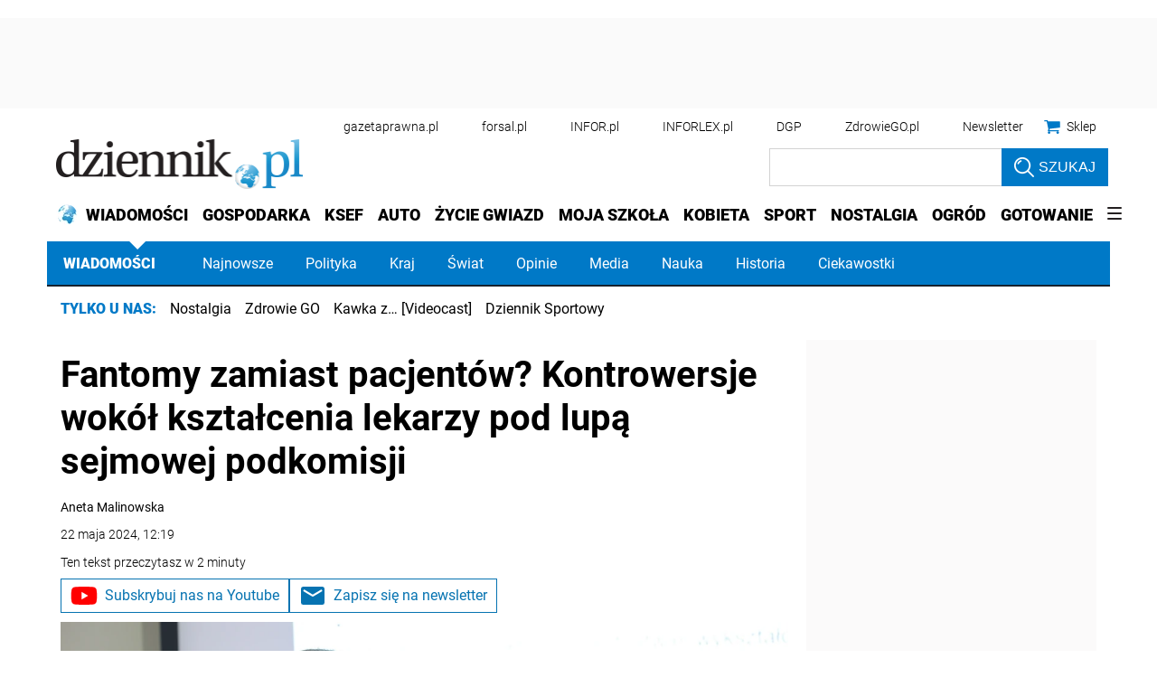

--- FILE ---
content_type: text/html; charset=utf-8
request_url: https://www.google.com/recaptcha/api2/aframe
body_size: 175
content:
<!DOCTYPE HTML><html><head><meta http-equiv="content-type" content="text/html; charset=UTF-8"></head><body><script nonce="Ob4JvFGJr5Ykyo4CEFU_eQ">/** Anti-fraud and anti-abuse applications only. See google.com/recaptcha */ try{var clients={'sodar':'https://pagead2.googlesyndication.com/pagead/sodar?'};window.addEventListener("message",function(a){try{if(a.source===window.parent){var b=JSON.parse(a.data);var c=clients[b['id']];if(c){var d=document.createElement('img');d.src=c+b['params']+'&rc='+(localStorage.getItem("rc::a")?sessionStorage.getItem("rc::b"):"");window.document.body.appendChild(d);sessionStorage.setItem("rc::e",parseInt(sessionStorage.getItem("rc::e")||0)+1);localStorage.setItem("rc::h",'1768371442063');}}}catch(b){}});window.parent.postMessage("_grecaptcha_ready", "*");}catch(b){}</script></body></html>

--- FILE ---
content_type: application/javascript; charset=utf-8
request_url: https://fundingchoicesmessages.google.com/f/AGSKWxVmWVtqoeFEV2YEphO2PNoZj6XHLsIY2FK9werhkn542dQhOznV-hWUr0AmAbm5lE3SlC-RU3wwQrspI7MMCf0ziV3ERLgQJPKYwc8GyLBlQ4SDrg3Zz7g09TE0kfHluf4Em_m4Qg==?fccs=W251bGwsbnVsbCxudWxsLG51bGwsbnVsbCxudWxsLFsxNzY4MzcxNDQxLDE1MjAwMDAwMF0sbnVsbCxudWxsLG51bGwsW251bGwsWzcsMTAsNl0sbnVsbCxudWxsLG51bGwsbnVsbCxudWxsLG51bGwsbnVsbCxudWxsLG51bGwsM10sImh0dHBzOi8vd2lhZG9tb3NjaS5kemllbm5pay5wbC93eWRhcnplbmlhL2FydHlrdWx5Lzk1MTI2MDAsZmFudG9teS16YW1pYXN0LXBhY2plbnRvdy1rb250cm93ZXJzamUtd29rb2wta3N6dGFsY2VuaWEtbGVrYXJ6eS1wb2QuaHRtbCIsbnVsbCxbWzgsIkdQMmFqWlhRQWdjIl0sWzksImVuLVVTIl0sWzE2LCJbMSwxLDFdIl0sWzE5LCIyIl0sWzI0LCIiXSxbMjksImZhbHNlIl1dXQ
body_size: 136
content:
if (typeof __googlefc.fcKernelManager.run === 'function') {"use strict";this.default_ContributorServingResponseClientJs=this.default_ContributorServingResponseClientJs||{};(function(_){var window=this;
try{
var np=function(a){this.A=_.t(a)};_.u(np,_.J);var op=function(a){this.A=_.t(a)};_.u(op,_.J);op.prototype.getWhitelistStatus=function(){return _.F(this,2)};var pp=function(a){this.A=_.t(a)};_.u(pp,_.J);var qp=_.Zc(pp),rp=function(a,b,c){this.B=a;this.j=_.A(b,np,1);this.l=_.A(b,_.Nk,3);this.F=_.A(b,op,4);a=this.B.location.hostname;this.D=_.Dg(this.j,2)&&_.O(this.j,2)!==""?_.O(this.j,2):a;a=new _.Og(_.Ok(this.l));this.C=new _.bh(_.q.document,this.D,a);this.console=null;this.o=new _.jp(this.B,c,a)};
rp.prototype.run=function(){if(_.O(this.j,3)){var a=this.C,b=_.O(this.j,3),c=_.dh(a),d=new _.Ug;b=_.fg(d,1,b);c=_.C(c,1,b);_.hh(a,c)}else _.eh(this.C,"FCNEC");_.lp(this.o,_.A(this.l,_.Ae,1),this.l.getDefaultConsentRevocationText(),this.l.getDefaultConsentRevocationCloseText(),this.l.getDefaultConsentRevocationAttestationText(),this.D);_.mp(this.o,_.F(this.F,1),this.F.getWhitelistStatus());var e;a=(e=this.B.googlefc)==null?void 0:e.__executeManualDeployment;a!==void 0&&typeof a==="function"&&_.Qo(this.o.G,
"manualDeploymentApi")};var sp=function(){};sp.prototype.run=function(a,b,c){var d;return _.v(function(e){d=qp(b);(new rp(a,d,c)).run();return e.return({})})};_.Rk(7,new sp);
}catch(e){_._DumpException(e)}
}).call(this,this.default_ContributorServingResponseClientJs);
// Google Inc.

//# sourceURL=/_/mss/boq-content-ads-contributor/_/js/k=boq-content-ads-contributor.ContributorServingResponseClientJs.en_US.GP2ajZXQAgc.es5.O/d=1/exm=ad_blocking_detection_executable,kernel_loader,loader_js_executable,web_iab_us_states_signal_executable/ed=1/rs=AJlcJMwxu1KDYCo_MT4gCPaAdBlhVAdLlg/m=cookie_refresh_executable
__googlefc.fcKernelManager.run('\x5b\x5b\x5b7,\x22\x5b\x5bnull,\\\x22dziennik.pl\\\x22,\\\x22AKsRol9HpEuulj8WmVD3seCSVGnKrfKVFWwMUFUwC85MkokuLNxoHYJez7-6Fvps8VF1qkWkPjwjjTdA_w5eeZ8XWP1G2dluCjoO-gU0gzIQIR0RQVIv_2c9lY_WwZzZsfOZ_kAwsXQWx1-jT2u02aMKzVyVctsPAw\\\\u003d\\\\u003d\\\x22\x5d,null,\x5b\x5bnull,null,null,\\\x22https:\/\/fundingchoicesmessages.google.com\/f\/AGSKWxWfaELYh1UjS6gvl5Mw-9ldz6NAWab1iKe3kf9DlsBcWBFaDQrDbmvFq9jZ5M6E7c73NI6uP-G5eSz-dIUEaYg-gR_BznZtu8s98bLT7knBh74iuengszad1jHt1H3YQSDYy-ftMA\\\\u003d\\\\u003d\\\x22\x5d,null,null,\x5bnull,null,null,\\\x22https:\/\/fundingchoicesmessages.google.com\/el\/AGSKWxU_8LgTm-k_cxZq8zgMWpndObpGeW6A6HGFb0RdFTSY1dA1n-iYFQGCiH_-23Y4ZAUo-_YiK1up7rg9UxESNQXXanV79ZlqQ3JcNMLYHbIwdCS-5MXMStqJVLJIvkHDh7F39L-J3g\\\\u003d\\\\u003d\\\x22\x5d,null,\x5bnull,\x5b7,10,6\x5d,null,null,null,null,null,null,null,null,null,3\x5d\x5d,\x5b2,1\x5d\x5d\x22\x5d\x5d,\x5bnull,null,null,\x22https:\/\/fundingchoicesmessages.google.com\/f\/AGSKWxWEEtojjcjqMLl_nCoLJHdn5_9lM5u4ckLtl6JU4uU8qsXUsC8m81p7tiDtqOZ0NZjF8scyVPWe7ICuX8PDFdRud1-6kMHzZJqrB94KVlH3fM_8kEUkK-kYD8sx_6O1DDzRSgoURQ\\u003d\\u003d\x22\x5d\x5d');}

--- FILE ---
content_type: text/plain; charset=UTF-8
request_url: https://at.teads.tv/fpc?analytics_tag_id=PUB_5576&tfpvi=&gdpr_status=22&gdpr_reason=220&gdpr_consent=&ccpa_consent=1---&shared_ids=&sv=d656f4a&
body_size: 56
content:
M2Q1ODYyMGMtYmQ3Mi00MDNkLWE3NGItNmU3YjkyNDU1NTNkIzctNQ==

--- FILE ---
content_type: application/javascript; charset=utf-8
request_url: https://fundingchoicesmessages.google.com/f/AGSKWxUbCpzzeijhLbuioG1YU9U52mhfY57I5S6X7REbTzNEDiDjqJrJg2lDjUD8ojzEaxQwEw3RtRt2DL9YxtsF8NqbQvNHa5V5TzmNGPTPlmImI8mJfJkpz6kD1PrADybd197Sa1WgZfV-EOPWPkvWnPhOuu_BQQFGJ1lVO_N98Xj9H6Phdv1guiHYXiRL/_.admicro./someads./adjug./adbtr./336x280ads.
body_size: -1291
content:
window['47f97e68-1863-4686-8774-5432f1ceb7a7'] = true;